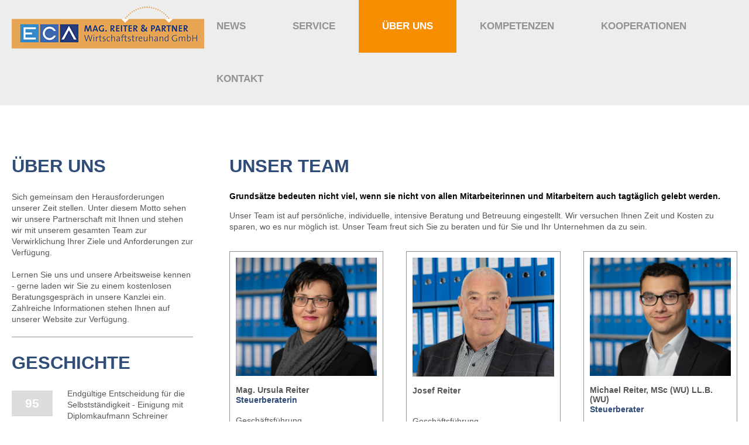

--- FILE ---
content_type: text/html; charset=utf-8
request_url: https://www.wt-reiter.at/index.php?view=sysReiter.ueberuns
body_size: 4761
content:
<!DOCTYPE html>
	<!--[if lt IE 7]>      <html class="no-js lt-ie9 lt-ie8 lt-ie7"> <![endif]-->
	<!--[if IE 7]>         <html class="no-js lt-ie9 lt-ie8"> <![endif]-->
	<!--[if IE 8]>         <html class="no-js lt-ie9"> <![endif]-->
	<!--[if gt IE 8]><!--> <html class="no-js"> <!--<![endif]-->
	
	<head>
		<meta http-equiv="Content-Type" content="text/html; charset=utf-8" />

		<title>ECA Mag. Reiter & Partner</title>

		<!-- Mobile viewport -->
		<meta name="viewport" content="width=device-width, initial-scale=1.0" />
		
<link rel="shortcut icon" type="image/x-icon" href="reiter.png">

		<!-- Beschreibung -->
		<meta name="keywords" content="Mag. Reiter & Partner Steuerberatung Gröbming Ramsau schladming Wirtschaftstreuhand  steuerberater Steuer unternehmensberatung eca kreston steiermark österreich beratung steuerfragen tourismusberatung insolvenz buchhaltung planung sanierung lohnabrechnung steuerberatung steuern kalkulation controlling lohnverrechnung bilanz budgetierung jahresabschluss umgründung steuertools">
		<meta name="description" content="Mag. Reiter & Partner Ihr Partner für Wirtschaftsfragen in der Dachstein Tauern Region. Wir bieten für Sie neben Steuerberatung, Lohnverrechnung, Finanzierung, Planung, Budgetierung, Bilanzierung, Buchhaltung. Beratung in den Bereichen Tourismus, Unternehmensentwicklung, Personalplanung, Controlling und Unternehmensevaluierungen - wir sind Ihr Partner in wirtschaftlichen Fragen.">
		
		<meta http-equiv="Content-Language" content="de" />
		<meta http-equiv="X-UA-Compatible" content="IE=edge,chrome=1" />
		
		<!-- jquery -->
		<script type="text/JavaScript" src="themen/reiter/js/jquery-1.11.3.min.js"></script>  
		  
		<!-- fancyBox -->
		<link rel="stylesheet" href="themen/reiter/js/fancybox/source/jquery.fancybox.min.css?v=1544033402" type="text/css" media="screen" />
		<script type="text/javascript" src="themen/reiter/js/fancybox/source/jquery.fancybox.pack.min.js?v=1544033402"></script>
		
		<!-- bxslider -->
		<link rel="stylesheet" href="themen/reiter/js/bxslider/jquery.bxslider.min.css?v=1543954006" type="text/css" media="screen" />
		<script type="text/javascript" src="themen/reiter/js/bxslider/jquery.bxslider.min.js?v=1453112094"></script>
		
		<!-- css -->
		<link rel="stylesheet" href="themen/reiter/css/style_reiter.min.css?v=1730287074">

		
	<!-- Global site tag (gtag.js) - Google Analytics -->
<!--
	<script async src="https://www.googletagmanager.com/gtag/js?id=UA-38144235-2"></script>
	<script>
		var gaProperty = 'UA-38144235-2'; 
		var disableStr = 'ga-disable-' + gaProperty; 
		if (document.cookie.indexOf(disableStr + '=true') > -1) { 
			window[disableStr] = true;
		} 
		function gaOptout() { 
			document.cookie = disableStr + '=true; expires=Thu, 31 Dec 2099 23:59:59 UTC; path=/'; 
			window[disableStr] = true; 
			alert('Das Tracking ist jetzt deaktiviert'); 
		} 
	  (function(i,s,o,g,r,a,m){i['GoogleAnalyticsObject']=r;i[r]=i[r]||function(){
	  (i[r].q=i[r].q||[]).push(arguments)},i[r].l=1*new Date();a=s.createElement(o),
	  m=s.getElementsByTagName(o)[0];a.async=1;a.src=g;m.parentNode.insertBefore(a,m)
	  })(window,document,'script','https://www.google-analytics.com/analytics.js','ga');

	  ga('create', 'UA-38144235-2', 'auto');
	  ga('set', 'anonymizeIp', true);
	  ga('send', 'pageview');

	</script>
-->
	
<script src="https://www.cloud.ccm19.de/app.js?apiKey=964e576401f394cddd514dbd72a1200997956ba4213af378&domain=630dbb622305670d33672960" referrerpolicy="origin"></script>

	</head>
	
	<body id="home">
	
		<!-- ________________________________ -->
		<!-- Header -->
		<!-- ________________________________ -->
		<header class="bgLightGrey">
			<div class="wrapper">
				<div id="logo"><a href="index.php"><img src="themen/reiter/icons/logo_neu.png" alt="logo"/></a></div>
				<nav id="topnav" role="navigation">					
					<div class="menu-toggle"></div> 
					<div class="menu">
						<li><a  id="News" href="index.php?view=sysReiter.navNews" >News</a><ul id=News><li><a href="index.php?view=sysReiter.infomedia">Infomedia</a></li><li><a href="index.php?view=sysReiter.klienten_info">Klienten Info</a></li></ul></li><li><a  id="Service" href="index.php?view=sysReiter.navService" >Service</a><ul id=Service><li><a href="index.php?view=sysReiter.onlinerechner" class="">Online-Rechner</a></li><li><a href="index.php?view=sysReiter.eca_tools" class="">ECA Tools/Tipps</a></li><li><a href="index.php?view=sysReiter.management_info" class="">Management Info</a></li><li><a href="index.php?view=sysReiter.checklisten" class="">Checklisten</a></li><li><a href="index.php?view=sysReiter.dokumente" class="">Links/Downloads</a></li></ul></li><li class="aktiv"><a id="Ueber_uns" href="index.php?view=sysReiter.ueberuns">Über uns</a></li><li><a  id="Kompetenzen" href="index.php?view=sysReiter.kompetenzen" >Kompetenzen</a></li><li><a  id="Kooperationen" href="index.php?view=sysReiter.kooperationen" >Kooperationen</a></li><li><a  id="Kontakt" href="index.php?view=sysReiter.kontakt" >Kontakt</a></li>
					</div>					
				</nav>
			</div>
		</header>

			<!-- Skript für Umklappen -->
<script src="themen/reiter/js/turnBox.js"></script>
<script>
    $( document ).ready(function() {
        $(".turn").turnBox({  
			// width / height of the box
			  width: "100%",
			  height: 120,
			  //axis: "Y",
		});
	});
</script>

<div class="content wrapper">

<!-- ________________________________ -->
<!-- Über uns & Geschichte -->
<div class="small float pRight">
	<h2>Über uns</h2>				
	<p>Sich gemeinsam den Herausforderungen unserer
	Zeit stellen. Unter diesem Motto sehen wir unsere
	Partnerschaft mit Ihnen und stehen wir mit unserem
	gesamten Team zur Verwirklichung Ihrer Ziele und
	Anforderungen zur Verfügung.
	<br/><br/>
	Lernen Sie uns und unsere Arbeitsweise kennen -
	gerne laden wir Sie zu einem kostenlosen Beratungsgespräch
	in unsere Kanzlei ein. Zahlreiche
	Informationen stehen Ihnen auf unserer Website zur
	Verfügung.</p>
	<div class="geschichteFull">
		<div class="trenner"></div>
		<h2>Geschichte</h2>
		
		<div class="boxGeschichte">
			<h2 class="jahr tablecell">95</h2>
			<p class="tablecell">Endgültige Entscheidung für die Selbstständigkeit - Einigung mit Diplomkaufmann Schreiner wegen Übernahme Klientenstock
			<br/>Provisorische Inbetriebnahme der Kanzlei am 22. Dez 1995</p>
		</div>
		<div class="trenner"></div>
		<div class="boxGeschichte">
			<h2 class="jahr tablecell">96</h2>
			<p class="tablecell">Gründung der GmbH<br/>Einstellung der ersten Mitarbeiterin im Büro im 1. Stock mit 2 Räumen</p>
		</div>
		<div class="trenner"></div>
		<div class="boxGeschichte">
			<h2 class="jahr tablecell">97</h2>
			<p class="tablecell">Erweiterung der Kanzlei im 1. Stock um ein Büro und das Besprechungszimmer</p>
		</div>
		<div class="trenner"></div>
		<div class="boxGeschichte">
			<h2 class="jahr tablecell">98</h2>
			<p class="tablecell">Beitritt der Kanzlei im Februar zum ECA-Beraternetzwerk sowie zu Kreston International</p>
		</div>
		<div class="trenner"></div>
		<div class="boxGeschichte">
			<h2 class="jahr tablecell">03</h2>
			<p class="tablecell">Umbau des gesamten Erdgeschosses für Kanzlei-Zwecke</p>
		</div>
		<div class="trenner"></div>
		<div class="boxGeschichte">
			<h2 class="jahr tablecell">12</h2>
			<p class="tablecell">Beteiligung der Kanzlei im Juni bei der Kanzlei ECA Mag. Pichler in Altenmarkt</p>
		</div>
		<div class="trenner"></div>
		<div class="boxGeschichte">
			<h2 class="jahr tablecell">15/16</h2>
			<p class="tablecell">Erweiterung im Erdgeschoss, Schaffung weiterer Büroräumlichkeiten</p>
		</div>
		<div class="trenner"></div>
		<div class="boxGeschichte">
			<h2 class="jahr tablecell">17</h2>
			<p class="tablecell">zunehmende Digitalisierung (u.a. automatische Bescheidkontrolle, Cloud-Lösungen, digitale Unterfertigung)</p>
		</div>
		<div class="trenner"></div>
		<div class="boxGeschichte">
			<h2 class="jahr tablecell">21</h2>
			<p class="tablecell">Erweiterung im Erdgeschoss, Schaffung weiterer Büroräumlichkeiten</p>
		</div>
		<div class="trenner"></div>
		<div class="boxGeschichte">
			<h2 class="jahr tablecell">22</h2>
			<p class="tablecell">Sanierung Obergeschoss, Erneuerung Besprechungszimmer</p>
		</div>
		
	</div>
</div>

<!-- ________________________________ -->
<!-- Team -->
<div class="big float">
	<h2>Unser Team</h2>
	<h3>Grundsätze bedeuten nicht viel, wenn sie nicht von allen Mitarbeiterinnen und Mitarbeitern auch tagtäglich
	gelebt werden.</h3><br/>
	<p>Unser Team ist auf persönliche, individuelle, intensive Beratung und Betreuung eingestellt.
	Wir versuchen Ihnen Zeit und Kosten zu sparen, wo es nur möglich ist.
	Unser Team freut sich Sie zu beraten und für Sie und Ihr Unternehmen da zu sein.</p>
	<br/><br/>
	<div class="aussenTeam pRight">
		<div class="innenTeam">
			<img src="themen/reiter/images/mitarbeiter/web_7464_ureiter_2.jpg" class="fullWidth" alt="Mag. Ursula Reiter"/>
			<br/>
			<h3 class="colorDarkGrey">Mag. Ursula Reiter</h3>					
			<p class="colorBlue"><strong><p class='colorBlue'><strong>Steuerberaterin</strong></p></strong></p><br/>
			<div class="turn">
				<div>		
					<p>Geschäftsführung<br/>Steuerberatung<br/>Bilanzierung<br/></p>
					<p class="turnBoxButton">Kontaktdaten</p>
				</div>
				<div>
					<p>Tel: 03685/24 3 25-10<br/>
					Fax: 03685/24 3 25-410<br/>
					<a class="link" href="mailto:ursula.reiter@wt-reiter.at">ursula.reiter@wt-reiter.at</a></p>
					<p class="turnBoxButton turnBoxButtonPrev">zurück</p>
				</div>
			</div>	
		</div>
	</div><div class="aussenTeam pMiddle">
		<div class="innenTeam">
			<img src="themen/reiter/images/mitarbeiter/josef_reiter.jpg" class="fullWidth" alt="Josef Reiter"/>
			<br/>
			<h3 class="colorDarkGrey">Josef Reiter</h3>					
			<p class="colorBlue"><strong><p class='colorBlue'><br /></strong></p><br/>
			<div class="turn">
				<div>		
					<p>Geschäftsführung<br/>Unternehmensberatung<br/><br/></p>
					<p class="turnBoxButton">Kontaktdaten</p>
				</div>
				<div>
					<p>Tel: 03685/24 3 25-11<br/>
					Fax: 03685/24 3 25-411<br/>
					<a class="link" href="mailto:josef.reiter@wt-reiter.at">josef.reiter@wt-reiter.at</a></p>
					<p class="turnBoxButton turnBoxButtonPrev">zurück</p>
				</div>
			</div>	
		</div>
	</div><div class="aussenTeam pLeft">
		<div class="innenTeam">
			<img src="themen/reiter/images/mitarbeiter/web_7609_mreiter_2.jpg" class="fullWidth" alt="Michael Reiter, MSc (WU) LL.B. (WU)"/>
			<br/>
			<h3 class="colorDarkGrey">Michael Reiter, MSc (WU) LL.B. (WU)</h3>					
			<p class="colorBlue"><strong><p class='colorBlue'><strong>Steuerberater</strong></p></strong></p><br/>
			<div class="turn">
				<div>		
					<p>Geschäftsführung<br />Steuerberatung<br /><br/></p>
					<p class="turnBoxButton">Kontaktdaten</p>
				</div>
				<div>
					<p>Tel: 03685/24 3 25-21<br/>
					Fax: 03685/24 3 25-410<br/>
					<a class="link" href="mailto:michael.reiter@wt-reiter.at">michael.reiter@wt-reiter.at</a></p>
					<p class="turnBoxButton turnBoxButtonPrev">zurück</p>
				</div>
			</div>	
		</div>
	</div><div class="clear"></div><div class="aussenTeam pRight">
		<div class="innenTeam">
			<img src="themen/reiter/images/mitarbeiter/web_7544_tschaffer_2.jpg" class="fullWidth" alt="Tanja Schaffer"/>
			<br/>
			<h3 class="colorDarkGrey">Tanja Schaffer</h3>					
			<p class="colorBlue"><strong><br/></strong></p><br/>
			<div class="turn">
				<div>		
					<p>Leitung Buchhaltung<br/>Bilanzierung<br/><br/><br/></p>
					<p class="turnBoxButton">Kontaktdaten</p>
				</div>
				<div>
					<p>Tel: 03685/24 3 25-12<br/>
					Fax: 03685/24 3 25-412<br/>
					<a class="link" href="mailto:tanja.schaffer@wt-reiter.at">tanja.schaffer@wt-reiter.at</a></p>
					<p class="turnBoxButton turnBoxButtonPrev">zurück</p>
				</div>
			</div>	
		</div>
	</div><div class="aussenTeam pMiddle">
		<div class="innenTeam">
			<img src="themen/reiter/images/mitarbeiter/web_7427_bschmid_2.jpg" class="fullWidth" alt="Beate Schmid"/>
			<br/>
			<h3 class="colorDarkGrey">Beate Schmid</h3>					
			<p class="colorBlue"><strong><br/></strong></p><br/>
			<div class="turn">
				<div>		
					<p>Sekretariat<br/><br/><br/></p>
					<p class="turnBoxButton">Kontaktdaten</p>
				</div>
				<div>
					<p>Tel: 03685/24 3 25-13<br/>
					Fax: 03685/24 3 25-413<br/>
					<a class="link" href="mailto:beate.schmid@wt-reiter.at">beate.schmid@wt-reiter.at</a></p>
					<p class="turnBoxButton turnBoxButtonPrev">zurück</p>
				</div>
			</div>	
		</div>
	</div><div class="aussenTeam pLeft">
		<div class="innenTeam">
			<img src="themen/reiter/images/mitarbeiter/carina_zach.jpg" class="fullWidth" alt="Carina Zach"/>
			<br/>
			<h3 class="colorDarkGrey">Carina Zach</h3>					
			<p class="colorBlue"><strong><br/></strong></p><br/>
			<div class="turn">
				<div>		
					<p>Sekretariat<br/><br/><br/></p>
					<p class="turnBoxButton">Kontaktdaten</p>
				</div>
				<div>
					<p>Tel: 03685/24 3 25-26<br/>
					Fax: 03685/24 3 25-420<br/>
					<a class="link" href="mailto:carina.zach@wt-reiter.at">carina.zach@wt-reiter.at</a></p>
					<p class="turnBoxButton turnBoxButtonPrev">zurück</p>
				</div>
			</div>	
		</div>
	</div><div class="clear"></div><div class="aussenTeam pRight">
		<div class="innenTeam">
			<img src="themen/reiter/images/mitarbeiter/klara_pretscherer.jpg" class="fullWidth" alt="Klara Pretscherer"/>
			<br/>
			<h3 class="colorDarkGrey">Klara Pretscherer</h3>					
			<p class="colorBlue"><strong><br/></strong></p><br/>
			<div class="turn">
				<div>		
					<p>Sekretariat <br/><br/><br/></p>
					<p class="turnBoxButton">Kontaktdaten</p>
				</div>
				<div>
					<p>Tel: 03685/24 3 25-13<br/>
					Fax: 03685/24 3 25-414<br/>
					<a class="link" href="mailto:klara.pretscherer@wt-reiter.at">klara.pretscherer@wt-reiter.at</a></p>
					<p class="turnBoxButton turnBoxButtonPrev">zurück</p>
				</div>
			</div>	
		</div>
	</div><div class="aussenTeam pMiddle">
		<div class="innenTeam">
			<img src="themen/reiter/images/mitarbeiter/yvonne_kaestner.jpg" class="fullWidth" alt="Yvonne Kästner"/>
			<br/>
			<h3 class="colorDarkGrey">Yvonne Kästner</h3>					
			<p class="colorBlue"><strong><br/></strong></p><br/>
			<div class="turn">
				<div>		
					<p>Sekretariat<br/>Honorarverrechnung<br/></p>
					<p class="turnBoxButton">Kontaktdaten</p>
				</div>
				<div>
					<p>Tel: 03685/24 3 25-50<br/>
					Fax: 03685/24 3 25-420<br/>
					<a class="link" href="mailto:yvonne.kaestner@wt-reiter.at">yvonne.kaestner@wt-reiter.at</a></p>
					<p class="turnBoxButton turnBoxButtonPrev">zurück</p>
				</div>
			</div>	
		</div>
	</div><div class="aussenTeam pLeft">
		<div class="innenTeam">
			<img src="themen/reiter/images/mitarbeiter/buerohund_cleo.jpg" class="fullWidth" alt="Bürohund Cleo"/>
			<br/>
			<h3 class="colorDarkGrey">Bürohund Cleo</h3>					
			<p class="colorBlue"><strong><br/></strong></p><br/>
			<div class="turn">
				<div>		
					<p>Sonderbeauftragte<br/>Stressbewältigung<br/><br/></p>					
				</div>
			</div>	
		</div>
	</div><div class="clear"></div><div class="aussenTeam pRight">
		<div class="innenTeam">
			<img src="themen/reiter/images/mitarbeiter/web_7405_egindl_2.jpg" class="fullWidth" alt="Elisabeth Gindl"/>
			<br/>
			<h3 class="colorDarkGrey">Elisabeth Gindl</h3>					
			<p class="colorBlue"><strong><p class=''><br/></p></strong></p><br/>
			<div class="turn">
				<div>		
					<p>Buchhaltung<br/>Lohnverrechnung<br/><br/></p>
					<p class="turnBoxButton">Kontaktdaten</p>
				</div>
				<div>
					<p>Tel: 03685/24 3 25-23<br/>
					Fax: 03685/24 3 25-420<br/>
					<a class="link" href="mailto:elisabeth.gindl@wt-reiter.at">elisabeth.gindl@wt-reiter.at</a></p>
					<p class="turnBoxButton turnBoxButtonPrev">zurück</p>
				</div>
			</div>	
		</div>
	</div><div class="aussenTeam pMiddle">
		<div class="innenTeam">
			<img src="themen/reiter/images/mitarbeiter/julia_spiess.jpg" class="fullWidth" alt="Julia Spieß"/>
			<br/>
			<h3 class="colorDarkGrey">Julia Spieß</h3>					
			<p class="colorBlue"><strong><br/></strong></p><br/>
			<div class="turn">
				<div>		
					<p>Buchhaltung<br/>Lohnverrechnung<br/><br/></p>
					<p class="turnBoxButton">Kontaktdaten</p>
				</div>
				<div>
					<p>Tel: 03685/24 3 25-28<br/>
					Fax: 03685/24 3 25-428<br/>
					<a class="link" href="mailto:julia.spiess@wt-reiter.at">julia.spiess@wt-reiter.at</a></p>
					<p class="turnBoxButton turnBoxButtonPrev">zurück</p>
				</div>
			</div>	
		</div>
	</div><div class="aussenTeam pLeft">
		<div class="innenTeam">
			<img src="themen/reiter/images/mitarbeiter/web_7571_wseebacher_2.jpg" class="fullWidth" alt="Waltraud Stiegler"/>
			<br/>
			<h3 class="colorDarkGrey">Waltraud Stiegler</h3>					
			<p class="colorBlue"><strong><br/></strong></p><br/>
			<div class="turn">
				<div>		
					<p>Buchhaltung<br/>Lohnverrechnung<br/><br/></p>
					<p class="turnBoxButton">Kontaktdaten</p>
				</div>
				<div>
					<p>Tel: 03685/24 3 25-19<br/>
					Fax: 03685/24 3 25-419<br/>
					<a class="link" href="mailto:waltraud.stiegler@wt-reiter.at">waltraud.stiegler@wt-reiter.at</a></p>
					<p class="turnBoxButton turnBoxButtonPrev">zurück</p>
				</div>
			</div>	
		</div>
	</div><div class="clear"></div><div class="aussenTeam pRight">
		<div class="innenTeam">
			<img src="themen/reiter/images/mitarbeiter/tamara_pupeter.jpg" class="fullWidth" alt="Tamara Pupeter"/>
			<br/>
			<h3 class="colorDarkGrey">Tamara Pupeter</h3>					
			<p class="colorBlue"><strong><br/></strong></p><br/>
			<div class="turn">
				<div>		
					<p>Buchhaltung<br/>Lohnverrechnung<br/><br/></p>
					<p class="turnBoxButton">Kontaktdaten</p>
				</div>
				<div>
					<p>Tel: 03685/24 3 25-32<br/>
					Fax: 03685/24 3 25-432<br/>
					<a class="link" href="mailto:tamara.pupeter@wt-reiter.at">tamara.pupeter@wt-reiter.at</a></p>
					<p class="turnBoxButton turnBoxButtonPrev">zurück</p>
				</div>
			</div>	
		</div>
	</div><div class="aussenTeam pMiddle">
		<div class="innenTeam">
			<img src="themen/reiter/images/mitarbeiter/web_7381_jprueckl_2.jpg" class="fullWidth" alt="Johanna Prückl"/>
			<br/>
			<h3 class="colorDarkGrey">Johanna Prückl</h3>					
			<p class="colorBlue"><strong><br/></strong></p><br/>
			<div class="turn">
				<div>		
					<p>Buchhaltung<br/>Lohnverrechnung<br/><br/></p>
					<p class="turnBoxButton">Kontaktdaten</p>
				</div>
				<div>
					<p>Tel: 03685/24 3 25-22<br/>
					Fax: 03685/24 3 25-421<br/>
					<a class="link" href="mailto:johanna.prueckl@wt-reiter.at">johanna.prueckl@wt-reiter.at</a></p>
					<p class="turnBoxButton turnBoxButtonPrev">zurück</p>
				</div>
			</div>	
		</div>
	</div><div class="aussenTeam pLeft">
		<div class="innenTeam">
			<img src="themen/reiter/images/mitarbeiter/peggy_frischauf.jpg" class="fullWidth" alt="Peggy Frischauf"/>
			<br/>
			<h3 class="colorDarkGrey">Peggy Frischauf</h3>					
			<p class="colorBlue"><strong><br/></strong></p><br/>
			<div class="turn">
				<div>		
					<p>Buchhaltung<br/>Lohnverrechnung<br/><br/></p>
					<p class="turnBoxButton">Kontaktdaten</p>
				</div>
				<div>
					<p>Tel: 03685/24 3 25-20<br/>
					Fax: 03685/24 3 25-420<br/>
					<a class="link" href="mailto:peggy.frischauf@wt-reiter.at">peggy.frischauf@wt-reiter.at</a></p>
					<p class="turnBoxButton turnBoxButtonPrev">zurück</p>
				</div>
			</div>	
		</div>
	</div><div class="clear"></div><div class="aussenTeam pRight">
		<div class="innenTeam">
			<img src="themen/reiter/images/mitarbeiter/web_7451_teisbacher_2.jpg" class="fullWidth" alt="Teresa Winterer"/>
			<br/>
			<h3 class="colorDarkGrey">Teresa Winterer</h3>					
			<p class="colorBlue"><strong><br/></strong></p><br/>
			<div class="turn">
				<div>		
					<p>Buchhaltung<br/>Lohnverrechnung<br/><br/></p>
					<p class="turnBoxButton">Kontaktdaten</p>
				</div>
				<div>
					<p>Tel: 03685/24 3 25-36<br/>
					Fax: 03685/24 3 25-430<br/>
					<a class="link" href="mailto:teresa.winterer@wt-reiter.at">teresa.winterer@wt-reiter.at</a></p>
					<p class="turnBoxButton turnBoxButtonPrev">zurück</p>
				</div>
			</div>	
		</div>
	</div><div class="aussenTeam pMiddle">
		<div class="innenTeam">
			<img src="themen/reiter/images/mitarbeiter/madeleine_gruber.jpg" class="fullWidth" alt="Madeleine Gruber"/>
			<br/>
			<h3 class="colorDarkGrey">Madeleine Gruber</h3>					
			<p class="colorBlue"><strong><br/></strong></p><br/>
			<div class="turn">
				<div>		
					<p>Buchhaltung<br/>Lohnverrechnung<br/><br/></p>
					<p class="turnBoxButton">Kontaktdaten</p>
				</div>
				<div>
					<p>Tel: 03685/24 3 25-39<br/>
					Fax: 03685/24 3 25-433<br/>
					<a class="link" href="mailto:madeleine.gruber@wt-reiter.at">madeleine.gruber@wt-reiter.at</a></p>
					<p class="turnBoxButton turnBoxButtonPrev">zurück</p>
				</div>
			</div>	
		</div>
	</div><div class="aussenTeam pLeft">
		<div class="innenTeam">
			<img src="themen/reiter/images/mitarbeiter/sophia_walcher.jpg" class="fullWidth" alt="Sophia Walcher"/>
			<br/>
			<h3 class="colorDarkGrey">Sophia Walcher</h3>					
			<p class="colorBlue"><strong><br/></strong></p><br/>
			<div class="turn">
				<div>		
					<p>Buchhaltung<br/>Bilanzierung<br/><br/></p>
					<p class="turnBoxButton">Kontaktdaten</p>
				</div>
				<div>
					<p>Tel: 03685/24 3 25-30<br/>
					Fax: 03685/24 3 25-420<br/>
					<a class="link" href="mailto:sophia.walcher@wt-reiter.at">sophia.walcher@wt-reiter.at</a></p>
					<p class="turnBoxButton turnBoxButtonPrev">zurück</p>
				</div>
			</div>	
		</div>
	</div><div class="clear"></div><div class="aussenTeam pRight">
		<div class="innenTeam">
			<img src="themen/reiter/images/mitarbeiter/eva-maria_brandner.jpg" class="fullWidth" alt="Eva-Maria Brandner"/>
			<br/>
			<h3 class="colorDarkGrey">Eva-Maria Brandner</h3>					
			<p class="colorBlue"><strong><br/></strong></p><br/>
			<div class="turn">
				<div>		
					<p>Lohnverrechnung<br/><br/></p>
					<p class="turnBoxButton">Kontaktdaten</p>
				</div>
				<div>
					<p>Tel: 03685/24 3 25-37<br/>
					Fax: 03685/24 3 25-433<br/>
					<a class="link" href="mailto:eva-maria.brandner@wt-reiter.at">eva-maria.brandner@wt-reiter.at</a></p>
					<p class="turnBoxButton turnBoxButtonPrev">zurück</p>
				</div>
			</div>	
		</div>
	</div><div class="aussenTeam pMiddle">
		<div class="innenTeam">
			<img src="themen/reiter/images/mitarbeiter/rebecca_brandstaetter.jpg" class="fullWidth" alt="Rebecca Brandstätter"/>
			<br/>
			<h3 class="colorDarkGrey">Rebecca Brandstätter</h3>					
			<p class="colorBlue"><strong><br/></strong></p><br/>
			<div class="turn">
				<div>		
					<p>Lohnverrechnung<br/><br/></p>
					<p class="turnBoxButton">Kontaktdaten</p>
				</div>
				<div>
					<p>Tel: 03685/24 3 25-24<br/>
					Fax: 03685/24 3 25-420<br/>
					<a class="link" href="mailto:rebecca.brandstaetter@wt-reiter.at">rebecca.brandstaetter@wt-reiter.at</a></p>
					<p class="turnBoxButton turnBoxButtonPrev">zurück</p>
				</div>
			</div>	
		</div>
	</div><div class="aussenTeam pLeft">
		<div class="innenTeam">
			<img src="themen/reiter/images/mitarbeiter/web_7593_aschwarzkogler_2.jpg" class="fullWidth" alt="Alexandra Schwarzkogler"/>
			<br/>
			<h3 class="colorDarkGrey">Alexandra Schwarzkogler</h3>					
			<p class="colorBlue"><strong><br/></strong></p><br/>
			<div class="turn">
				<div>		
					<p>Buchhaltung<br/><br/><br/></p>
					<p class="turnBoxButton">Kontaktdaten</p>
				</div>
				<div>
					<p>Tel: 03685/24 3 25-18<br/>
					Fax: 03685/24 3 25-418<br/>
					<a class="link" href="mailto:alexandra@wt-reiter.at">alexandra@wt-reiter.at</a></p>
					<p class="turnBoxButton turnBoxButtonPrev">zurück</p>
				</div>
			</div>	
		</div>
	</div><div class="clear"></div><div class="aussenTeam pRight">
		<div class="innenTeam">
			<img src="themen/reiter/images/mitarbeiter/sarah_bertl.jpg" class="fullWidth" alt="Sarah Bertl"/>
			<br/>
			<h3 class="colorDarkGrey">Sarah Bertl</h3>					
			<p class="colorBlue"><strong><br/></strong></p><br/>
			<div class="turn">
				<div>		
					<p>Buchhaltung<br/><br/><br/></p>
					<p class="turnBoxButton">Kontaktdaten</p>
				</div>
				<div>
					<p>Tel: 03685/24 3 25-33<br/>
					Fax: 03685/24 3 25-413<br/>
					<a class="link" href="mailto:sarah.bertl@wt-reiter.at">sarah.bertl@wt-reiter.at</a></p>
					<p class="turnBoxButton turnBoxButtonPrev">zurück</p>
				</div>
			</div>	
		</div>
	</div><div class="aussenTeam pMiddle">
		<div class="innenTeam">
			<img src="themen/reiter/images/mitarbeiter/anja_schwaiger.jpg" class="fullWidth" alt="Anja Schwaiger"/>
			<br/>
			<h3 class="colorDarkGrey">Anja Schwaiger</h3>					
			<p class="colorBlue"><strong><br/></strong></p><br/>
			<div class="turn">
				<div>		
					<p>Buchhaltung<br/><br/><br/></p>
					<p class="turnBoxButton">Kontaktdaten</p>
				</div>
				<div>
					<p>Tel: 03685/24 3 25-38<br/>
					Fax: 03685/24 3 25-420<br/>
					<a class="link" href="mailto:anja.schwaiger@wt-reiter.at">anja.schwaiger@wt-reiter.at</a></p>
					<p class="turnBoxButton turnBoxButtonPrev">zurück</p>
				</div>
			</div>	
		</div>
	</div><div class="aussenTeam pLeft">
		<div class="innenTeam">
			<img src="themen/reiter/images/mitarbeiter/nicole_binder.jpg" class="fullWidth" alt="Nicole Binder"/>
			<br/>
			<h3 class="colorDarkGrey">Nicole Binder</h3>					
			<p class="colorBlue"><strong><br/></strong></p><br/>
			<div class="turn">
				<div>		
					<p>Buchhaltung<br/><br/><br/></p>
					<p class="turnBoxButton">Kontaktdaten</p>
				</div>
				<div>
					<p>Tel: 03685/24 3 25-14<br/>
					Fax: 03685/24 3 25-414<br/>
					<a class="link" href="mailto:nicole.binder@wt-reiter.at">nicole.binder@wt-reiter.at</a></p>
					<p class="turnBoxButton turnBoxButtonPrev">zurück</p>
				</div>
			</div>	
		</div>
	</div><div class="clear"></div><div class="aussenTeam pRight">
		<div class="innenTeam">
			<img src="themen/reiter/images/mitarbeiter/laura_wundersamer.jpg" class="fullWidth" alt="Laura Wundersamer"/>
			<br/>
			<h3 class="colorDarkGrey">Laura Wundersamer</h3>					
			<p class="colorBlue"><strong><br/></strong></p><br/>
			<div class="turn">
				<div>		
					<p>Buchhaltung<br/><br/><br/></p>
					<p class="turnBoxButton">Kontaktdaten</p>
				</div>
				<div>
					<p>Tel: 03685/24 3 25-0<br/>
					Fax: 03685/24 3 25-414<br/>
					<a class="link" href="mailto:laura.wundersamer@wt-reiter.at">laura.wundersamer@wt-reiter.at</a></p>
					<p class="turnBoxButton turnBoxButtonPrev">zurück</p>
				</div>
			</div>	
		</div>
	</div><div class="aussenTeam pMiddle">
		<div class="innenTeam">
			<img src="themen/reiter/images/mitarbeiter/romana_winterer.jpg" class="fullWidth" alt="Romana Winterer"/>
			<br/>
			<h3 class="colorDarkGrey">Romana Winterer</h3>					
			<p class="colorBlue"><strong><br/></strong></p><br/>
			<div class="turn">
				<div>		
					<p>Buchhaltung<br/><br/><br/></p>
					<p class="turnBoxButton">Kontaktdaten</p>
				</div>
				<div>
					<p>Tel: 03685/24 3 25-0<br/>
					Fax: 03685/24 3 25-414<br/>
					<a class="link" href="mailto:romana.winterer@wt-reiter.at">romana.winterer@wt-reiter.at</a></p>
					<p class="turnBoxButton turnBoxButtonPrev">zurück</p>
				</div>
			</div>	
		</div>
	</div><div class="aussenTeam pLeft">
		<div class="innenTeam">
			<img src="themen/reiter/images/mitarbeiter/web_7358_jpranjic_2.jpg" class="fullWidth" alt="Jelena Barisic"/>
			<br/>
			<h3 class="colorDarkGrey">Jelena Barisic</h3>					
			<p class="colorBlue"><strong><br/></strong></p><br/>
			<div class="turn">
				<div>		
					<p>derzeit Karenz</p>
					<p class="turnBoxButton">Kontaktdaten</p>
				</div>
				<div>
					<p>Tel: 03685/24 3 25-15<br/>
					Fax: 03685/24 3 25-415<br/>
					<a class="link" href="mailto:jelena.barisic@wt-reiter.at">jelena.barisic@wt-reiter.at</a></p>
					<p class="turnBoxButton turnBoxButtonPrev">zurück</p>
				</div>
			</div>	
		</div>
	</div><div class="clear"></div>	
</div>
<div class="geschichteMobil">
		<div class="trenner"></div>
		<h2>Geschichte</h2>
		<div class="boxGeschichte">
			<h2 class="jahr tablecell">95</h2>
			<p class="tablecell">Endgültige Entscheidung für die Selbstständigkeit - Einigung mit Diplomkaufmann Schreiner wegen Übernahme Klientenstock
			<br/>Provisorische Inbetriebnahme der Kanzlei am 22. Dez 1995</p>
		</div>
		<div class="trenner"></div>
		<div class="boxGeschichte">
			<h2 class="jahr tablecell">96</h2>
			<p class="tablecell">Gründung der GmbH<br/>Einstellung der ersten Mitarbeiterin im Büro im 1. Stock mit 2 Räumen</p>
		</div>
		<div class="trenner"></div>
		<div class="boxGeschichte">
			<h2 class="jahr tablecell">97</h2>
			<p class="tablecell">Erweiterung der Kanzlei im 1. Stock um ein Büro und das Besprechungszimmer</p>
		</div>
		<div class="trenner"></div>
		<div class="boxGeschichte">
			<h2 class="jahr tablecell">98</h2>
			<p class="tablecell">Beitritt der Kanzlei im Februar beim ECA-Beraternetzwerk sowie bei Kreston International</p>
		</div>
		<div class="trenner"></div>
		<div class="boxGeschichte">
			<h2 class="jahr tablecell">03</h2>
			<p class="tablecell">Umbau des gesamten Erdgeschosses für Kanzlei-Zwecke</p>
		</div>
		<div class="trenner"></div>
		<div class="boxGeschichte">
			<h2 class="jahr tablecell">12</h2>
			<p class="tablecell">Beteiligung der Kanzlei im Juni bei der Kanzlei ECA Mag. Pichler in Altenmarkt</p>
		</div>
		<div class="trenner"></div>
		<div class="boxGeschichte">
			<h2 class="jahr tablecell">15/16</h2>
			<p class="tablecell">Erweiterung im Erdgeschoss, Schaffung weiterer Büroräumlichkeiten</p>
		</div>
	</div>
</div>

		
		<!-- ________________________________ -->		
		<!-- Footer -->		
		<!-- ________________________________ -->
		<footer>
			<div id="footer" class="bgBlue float fullWidth colorWhite">
				<div class="wrapper">
					<div class="box">
						<h2>ECA Mag. Reiter & Partner
						<br/>Wirtschaftstreuhand GmbH</h2>
						Steuerberatungsgesellschaft
					</div>
					<div class="trenner"></div>
					<div id="map" class="box pLeft">
						Hauptplatz 33
						<br/>A-8962 Gröbming
					</div>
					<div class="trenner"></div>
					<div id="tel" class="box pLeft">
						Tel: <a href="tel:+43368524325">+43-3685-24325</a>
						<br/>Fax: +43-3685-24325-4
					</div>
					<div class="trenner"></div>
					<div id="mail" class="box pLeft">
						<a href="mailto:office@wt-reiter.at" class="colorWhite">office@wt-reiter.at</a>
						<br/><a href="index.php?view=sysReiter.kontakt" id="impressum" class="colorOrange">Impressum</a><br /><a href="index.php?view=sysReiter.kontakt#dsgvo" class="colorOrange">Datenschutzerklärung</a>
					</div>
				</div>
			</div>
		</footer>
	
		<script type="text/JavaScript" src="themen/reiter/js/main.js"></script>
	</body>
	
</html>

--- FILE ---
content_type: text/css
request_url: https://www.wt-reiter.at/themen/reiter/css/style_reiter.min.css?v=1730287074
body_size: 2389
content:
*{box-sizing:border-box;-moz-box-sizing:border-box}html,body{height:100%;border:0;padding:0;margin:0}body{color:black;font-family:Arial;font-size:14px;margin:0;padding:0}img{display:block}.wrapper{width:100%;max-width:1400px;margin:0 auto;padding-left:20px;padding-right:20px;position:relative}header .wrapper{position:initial}.content.wrapper{overflow:auto;padding-top:30px}.clear{clear:both}.fullWidth{width:100%}.maxWidth{width:100%;max-width:300px}.float{float:left}h1,h2{text-transform:uppercase;font-size:3em;font-family:'Oswald',sans-serif;color:#304c79}h2{font-size:2.2em}h2 a{color:#304c79}h2 a:hover{color:#f78e00}h3{margin:0;padding:0;font-size:1em}p{margin:0;padding:0;line-height:1.4em;color:#575756}a{text-decoration:none;color:black}a.link{text-decoration:underline;color:#304c79;cursor:pointer}#links a.link{line-height:1.6em}a.goDown{color:#304c79;cursor:pointer;font-weight:bold;display:block;margin-bottom:10px}a.link:hover,a.goDown:hover{color:#f78e00}a.button,input.button{padding:7px;display:block;width:120px;color:white;background-color:#f78e00;text-transform:uppercase;text-align:center;cursor:pointer;font-family:'Montserrat',sans-serif;border:0}a.button:hover,input.button:hover{background-color:#304c79}#tel a{color:white!important}a.tel{color:#575756!important}input.eingabe,textarea.eingabe{padding:10px;width:100%;max-width:300px;background-color:#ededed;border:0;margin-top:5px}input:focus,select:focus{outline-color:#f78e00;border:0;outline-width:1px}input[type=checkbox]{vertical-align:middle}strong{font-weight:bold}.nowrap{white-space:nowrap}.underline{text-decoration:underline}#h2Login,#h2Suche{padding-left:50px;background-repeat:no-repeat;background-size:auto 80%;background-position:left center}#h2Login{background-image:url(../icons/login.png)}#h2Suche{background-image:url(../icons/suche.png)}h2.deaktiv{margin:0}#danke{color:#f78e00;margin-bottom:20px}@media screen and (max-width:900px){h2.deaktiv{display:none}}.bgBlue{background-color:#304c79}.bgBlack{background-color:#000}.bgWhite{background-color:#fff}.bgDarkGrey{background-color:#575756}.bgGrey{background-color:#929292}.bgLightGrey{background-color:#ededed}.bgOrange{background-color:#f78e00}.colorBlue{color:#304c79}.colorBlack{color:#000}.colorWhite{color:#fff}.colorDarkGrey{color:#575756}.colorGrey{color:#929292}.colorLightGrey{color:#ededed}.colorOrange{color:#f78e00}header{float:left;width:100%;position:relative;z-index:100}header .wrapper{z-index:10}.headerTextOuter{position:absolute;top:50px;left:0;width:100%}.headerText{width:100%;max-width:1400px;margin:0 auto;padding-left:20px;color:white;font-weight:normal;font-size:2em;text-shadow:1px 1px 5px #000}#logo{float:left;width:25%;padding-top:5px;padding-bottom:5px;height:84px;margin-top:5px}#logo img{height:100%}@media screen and (max-width:1700px){.headerText{font-size:1.7em}}@media screen and (max-width:1200px){.headerTextOuter{top:20px}}@media screen and (max-width:700px){.headerText{font-size:1.3em;line-height:1em}}@media screen and (max-width:500px){#logo img{width:225px;height:auto;margin-top:10px}#logo{height:79px;margin-top:0}.headerText{font-size:1em}.headerTextOuter{top:15px}}#slider .bxslider_header{margin:0}#slider .bx-wrapper .bx-controls-direction a{margin-top:30px}#slider .bx-wrapper .bx-caption{position:absolute;bottom:50px;left:0;background:0 0;width:100%}#slider .bx-wrapper .bx-caption span,.borderBottomDiv{position:relative;max-width:1400px;padding:0;padding-left:20px;display:block;margin:0 auto;text-transform:uppercase;font-size:3vw;font-family:'Oswald',sans-serif;color:#304c79;font-weight:bold}#slider .bx-wrapper .bx-controls-direction a{z-index:8}.borderBottom{width:15%;height:8px;background-color:#f78e00}#slider .bx-wrapper img{width:100%}@media screen and (max-width:600px){#slider .bx-wrapper .bx-caption{bottom:10px}.borderBottom{height:5px}}.menu-toggle{display:none;padding:47px;padding-left:55px;padding-right:55px;float:right;margin-right:-20px;background:#ededed;background-image:url(../icons/menu.png);background-repeat:no-repeat;background-position:center;cursor:pointer}@media screen and (max-width:500px){.menu-toggle{padding:42px}}@media screen and (max-width:358px){.menu-toggle{padding-left:38px;padding-right:38px}}@media screen and (max-width:350px){.menu-toggle{padding-left:35px;padding-right:35px}}.menu-toggle.aktiv{background-color:#304c79;background-image:url(../icons/menu_aktiv.png)}.menu{float:right}#topnav{float:left;width:75%}#topnav li{font-size:1.2em;color:#929292;font-family:'Oswald',sans-serif;text-transform:uppercase;display:block;float:left;list-style-type:none}#topnav li ul#Service li{font-size:.9em;width:20%}#topnav li ul#News li{font-size:.9em;width:50%}#topnav li a{color:#929292;padding:35px;padding-left:35px;padding-right:35px;display:block;font-weight:bold}#topnav li ul li a{padding:10px;text-align:center}#topnav li.aktiv,#topnav li:hover{color:#fff;background-color:#f78e00}#topnav li ul li.aktiv,#topnav li ul li:hover{background:#304c79}#topnav li:hover a,#topnav li.aktiv a{color:#fff}#topnav li ul{display:none;position:absolute;top:90px;left:0;background:#929292;margin:0;padding:0;width:100%}#topnav li.aktiv ul,#topnav li:hover ul{display:block}.free{height:60px;width:100%}@media screen and (max-width:1300px){#topnav li a{padding-left:40px;padding-right:40px}}@media screen and (max-width:1200px){.menu{display:none;position:absolute;top:94px;width:100%;background-color:#304c79;left:0;z-index:50000}#topnav{float:right;width:auto}#topnav li{display:block;color:white;font-size:1.2em;float:none;text-align:right}#topnav li a{padding:15px 20px;font-size:.9em}.menu-toggle{display:block}#topnav li ul{position:relative;top:initial;background:#f78e00}#topnav li ul li{width:100%}#topnav li ul li a{text-align:right}#topnav li ul li.aktiv,#topnav li ul li:hover{background:#929292}#topnav li:hover ul{display:none}#topnav li.aktiv ul{display:block}}@media screen and (max-width:500px){.menu{top:84px}}#footer{padding:50px;margin-top:45px}#footer .box{float:left;width:24%;min-height:50px}#footer .trenner{background-color:white;height:70px;width:1px;float:left;margin-top:-10px}.pLeft{padding-left:70px}#footer h2{font-size:1em;color:#f78e00;margin:0}#mail,#tel,#map{background-repeat:no-repeat;background-position:20px top}#mail{background-image:url(../icons/brief.png)}#tel{background-image:url(../icons/tel.png)}#map{background-image:url(../icons/map.png)}@media screen and (max-width:1500px){#footer{padding:30px;padding-left:0}}@media screen and (max-width:1070px){#mail,#tel,#map{background-position:0 top}#footer .box{width:100%;margin-bottom:15px}#footer .trenner{display:none}.pLeft{padding-left:50px}}.newsbox{padding:10px;border:1px solid #929292;margin-bottom:10px;float:left;cursor:pointer}.newsbox:hover{border-color:#f78e00}.newsbox:hover h3,.newsbox:hover p{color:#f78e00}.newsImage{float:left;display:block;margin-right:25px;margin-bottom:15px}@media screen and (max-width:450px){.newsImage{margin-right:0}.newsImage img{width:100%}}.big{width:70%;padding-top:30px}.small{width:30%;padding-top:30px}.small img{max-width:100%;margin-top:40px}.pRight{padding-right:5%}.trenner{height:1px;width:100%;background-color:#929292;margin-bottom:20px;margin-top:20px}.noPaddingTop{padding-top:0}@media screen and (max-width:900px){.big,.small{width:100%}}.absolute{position:absolute;bottom:10px}.absolute.zerobottom{bottom:0}.absolute.leftAbsolute{left:120px}@media screen and (max-width:900px){.absolute{position:relative;bottom:0;height:75px;display:block;margin-top:30px}.absolute.zerobottom{position:absolute;bottom:0;height:auto}.absolute.leftAbsolute{position:absolute;left:120px;height:auto}}#lohnkosten{padding:30px}.displayNone{display:none;padding-left:20px}@media screen and (min-width:600px){#bruttonetto .eingabe{margin-left:10px}}#bruttonetto span{width:200px}#bruttonetto .trenner,#bruttonetto span{float:left}#bruttonetto p{margin-bottom:10px}#bruttonetto span{padding-top:11px}.boxGeschichte{display:table}.geschichteMobil{display:none}.jahr{color:white;float:left;margin:0;margin-top:4px;margin-right:25px;padding:10px;background-color:#dcdcdc;width:70px;text-align:center;font-size:1.5em}.tablecell{display:table-cell;vertical-align:top}.aussenTeam{width:33.33%;float:left;padding-bottom:4.5%}.aussenTeam.pRight{padding-right:3%}.aussenTeam.pLeft{padding-left:3%}.aussenTeam.pMiddle{padding-left:1.5%;padding-right:1.5%}.innenTeam{padding:10px;border:1px solid #929292;float:left;width:100%}.turnBoxButton{cursor:pointer;display:inline-block;padding:3px 10px;color:white;background-color:#f78e00;position:absolute;left:0;bottom:20px}.turnBoxButton:hover{background-color:#304c79}@media screen and (max-width:900px){.geschichteFull{display:none}.geschichteMobil{display:block}}@media screen and (max-width:650px){.aussenTeam{width:100%;max-width:300px}.aussenTeam.pRight{padding-right:0}.aussenTeam.pLeft{padding-left:0}.aussenTeam.pMiddle{padding-left:0;padding-right:0}}#tools a{display:table;margin-bottom:10px}#tools a:hover{color:#f78e00}#dokumente a,#tools .big a{display:table;margin-top:20px;margin-bottom:40px;padding-left:60px;background-image:url(../icons/pdf.png);background-repeat:no-repeat;background-position:left center;background-size:auto 100%;line-height:3em}#tools .big a{margin-top:20px;margin-bottom:10px;background-size:auto 80%}#dokumente a.xls{background-image:url(../icons/xls.png)}#dokumente a.img{background-image:url(../icons/img.png)}#dokumente a:hover{color:#f78e00}.docs{float:left;display:block;width:50%;padding-bottom:200px}@media screen and (max-width:1100px){.docs{width:100%;padding-bottom:0}#dokumente a{margin-top:40px;margin-bottom:0}}.liste li{color:#575756;margin-bottom:3px}#kompetenzen img{max-width:100%;margin-bottom:15px}#eca,#kreston,#rota{display:inline-block;vertical-align:middle;margin-right:10px}#eca{padding-top:8px;vertical-align:top}div#tourismus{display:none;margin-bottom:40px}a.pdf_small{display:table;padding-left:30px;background-image:url(../icons/pdf_small.png);background-repeat:no-repeat;background-position:left center;background-size:auto 100%;line-height:1em}#g-recaptcha{margin-bottom:20px}span.error{color:red}iframe{width:100%}#kontaktformular label{display:block;margin:0;padding:0;line-height:1.4em;color:#575756}#kontaktformular #gutscheinChk label{display:inline}#kontaktformular input,#kontaktformular textarea{margin-bottom:20px}#kontaktformular #gutscheinChk input{margin:0;width:auto;padding:0;margin-right:5px}#kontaktformular #gutscheinChk{margin-bottom:20px}h2.kontakt{font-size:1em;color:#929292;margin:0}

--- FILE ---
content_type: application/javascript
request_url: https://www.wt-reiter.at/themen/reiter/js/turnBox.js
body_size: 4345
content:
(function($){
  $.fn.turnBox = function(options)
  {
    var defaults = {
      width: 200,
      height: 50,
      axis: "X",
      perspective: 800,
      duration: 200,
      delay: 0,
      easing: "linear",
      direction: "positive",
      type: "real",
    };

    var setting = $.extend(defaults, options);
    var
    box = this,
    width = setting.width,
    height = setting.height,
    even = setting.even,
    perspective = setting.perspective,
    duration = setting.duration,
    easing = setting.easing,
    delay = setting.delay,
    type = setting.type,
    axis = setting.axis.toUpperCase(),
    direction = setting.direction,
    face_pcs = box.children().length;

    if(face_pcs > 4) {
      var face_pcs = 4;
    }

    if(axis == "Y") {
      var length = width; 
    } else {
      var length = height; 
    }

    if(even == undefined) {
      var even = length;
    }

    if(length !== even) {
      var fixed = false;
      if(type == "skip") {
        var type = "real";    
      }
    } else {
      var fixed = true;
    }

    if(type !== "repeat" && type !== "skip") {
      var type = "real";
    }

    if(direction !== "negative") {
      var direction = "positive";
    }

    // styleをheaderにappend
    function append_styles(box, css_code)
    {
      var box_name = encode_class_id(box.selector);

      var style_id = "turnBoxStyle-" + box_name;
      var css_template = '<style id="%style_id%">\n%css_code%\n</style>';

      var style = css_template.replace(/%style_id%/g, style_id);
      style = style.replace(/%css_code%/g, css_code);

    if(document.getElementById(style_id) != null) {
      $("#" + style_id).remove();
    }

      $("head").append(style);
    }

    //-----------------------------------------------
    // cssコードの取得
    //-----------------------------------------------
    // prefix
    function get_prefix()
    {
      var prefix = ["-webkit-", "-moz-", "-ms-", "-o-", ""];

      return prefix;
    }

    // perspective
    function get_perspective_code()
    {
      var prefix = get_prefix();
      var pespective = "";
   
      $.each(prefix, function()
      {
        pespective = pespective + " " + this + "perspective: " + perspective + "px;\n";
      });
      
      return pespective;
    }

    // transition
    function get_transition_code(target)
    {
      var prefix = get_prefix();
      var transition = "";
      
      $.each(prefix, function()
      {
        if(target == "each_face") {
          var property = [ this + "transform", "z-index", "background"];
        } else if(target == "background"){
          var property = ["background"];
        } else {
          var property = ["all"];
        }
        var each_transition = "";

        $.each(property, function(key)
        {
          var comma = ", ";
          if(this == property[0]) {
            var comma = "";
          }
          each_transition = each_transition + comma + this + " " + duration + "ms " + easing + " " + delay + "ms";
        });


        transition = transition + " " + this + "transition: " + each_transition + ";\n";
      });
      
      return transition;
    }

    // transform-origin
    function get_transform_origin_code(val)
    {
      var prefix = get_prefix();
      var transform_origin = "";
   
      $.each(prefix, function()
      {
        transform_origin = transform_origin + " " + this + "transform-origin: " + val + ";\n";
      });
      
      return transform_origin;
    }

    // transform
    // translate3dは関数から取得する。
    function get_transform_code(deg, num, adjust)
    {
      if(adjust !== undefined) {
        var translate3d = get_adjust_translate3d_code(deg, num);
      } else if(fixed == false) {
        var translate3d = get_variable_translate3d_code(deg, num);
      } else {
        var translate3d = get_fixed_translate3d_code(deg);
      }

      var prefix = get_prefix();
      var transform = "";
    
      $.each(prefix, function()
      {
        transform = transform + " " + this + "transform: rotate" + axis + "(" + deg + "deg) translate3d(" + translate3d + ");\n";
      });
      
      return transform;
    }

    // translate3d: 固定幅
    function get_fixed_translate3d_code(deg)
    {
      var change_length = length;

      if(deg < 0) {
        change_length = -length;
      }
      if(deg == 0 || deg == 360 || deg == -360) {
        var translate3d = "0px, 0px, 0px";
      }
      if(axis == "Y") { 
        if(deg == 90 || deg == -90) {
          var translate3d = change_length/2 + "px, 0px, " + length/2 + "px";
        } else if(deg == 180 || deg == -180) {
          var translate3d = "0px, 0px, " + length + "px";
        } else if(deg == 270 || deg == -270) {
          var translate3d = change_length/2 + "px, 0px, " + length/2 + "px";
        }
      } else {
        if(deg == 90 || deg == -90) {
          var translate3d = "0px, " + -change_length/2 + "px, " + length/2 + "px";
        } else if(deg == 180 || deg == -180) {
          var translate3d = "0px, 0px, " + length + "px";
        } else if(deg == 270 || deg == -270) {
          var translate3d = "0px, " + change_length/2 + "px, " + length/2 + "px";
        }
      }

      return translate3d;
    }

    // translate3d: even可変
    function get_variable_translate3d_code(deg, num)
    {
      var change_length = length;

      if(deg < 0) {
        change_length = length * -1;
      }
      if(deg == 0 || deg == 360 || deg == -360) {
        var translate3d = "0px, 0px, 0px";
      }
      if(axis == "Y") {
        if(num == 1 || num == 3 || num == 5) {
          if(deg == 90 || deg == -270) {
            var translate3d = even + "px, 0px, 0px";
          } else if(deg == 180 || deg == -180) {
            var translate3d = (even * 2 - length) + "px, 0px, " + even + "px";
          } else if( deg == 270 || deg == -90 ) {
            var translate3d = (even - length) + "px, 0px, " + even + "px";
          }
        }
        if(num == 0 || num == 2 || num == 4) {
          if(deg == 90 || deg == -270) {
            var translate3d = even + "px, 0px, " + -(even - length) + "px";
          } else if(deg == 180 || deg == -180) {
            var translate3d = even + "px, 0px, " + length + "px";
          } else if(deg == 270 || deg == -90) {
            var translate3d = "0px, 0px, " + even + "px";
          }
        }
      } else {
        if(num == 1 || num == 3 || num == 5) {
          if(deg == 90 || deg == -270) {
            var translate3d = "0px, " + (even - length) + "px, " + even + "px";
          } else if(deg == 180 || deg == -180) {
            var translate3d = "0px, " + (even * 2 - length) + "px, " + even + "px";
          } else if( deg == 270 || deg == -90 ) {
            var translate3d = "0px, " + even + "px, 0px";
          }
        }
        if(num == 0 || num == 2 || num == 4) {
          if(deg == 90 || deg == -270) {
            var translate3d = "0px, 0px, " + even + "px";
          } else if(deg == 180 || deg == -180) {
            var translate3d = "0px, " + even + "px, " + length + "px";
          } else if(deg == 270 || deg == -90) {
            var translate3d = "0px, " + even + "px, " + -(even - length) + "px";
          }
        }
      }

      return translate3d;
    }

    // translate3d: even可変・回転調整用
    function get_adjust_translate3d_code(deg, num)
    {
      var change_length = length;

      if(deg < 0) {
        change_length = length * -1;
      }
      if(deg == 0 || deg == 360 || deg == -360) {
        var translate3d = "0px, 0px, 0px";
      }
      if(axis == "Y") {
        if(num == 1 || num == 3 || num == 5) {
          if(deg == 90 || deg == -270) {
            var translate3d = "0px, 0px, " + even + "px";
          } else if(deg == 180 || deg == -180) {
            var translate3d = -length + "px, 0px, " + even + "px";
          } else if( deg == 270 || deg == -90 ) {
            var translate3d = -length + "px, 0px, 0px";
          }
        }
        if(num == 0 || num == 2 || num == 4) {
          if(deg == 90 || deg == -270) {
            var translate3d = "0px, 0px, " + length + "px";
          } else if(deg == 180 || deg == -180) {
            var translate3d = -even + "px, 0px, " + length + "px";
          } else if(deg == 270 || deg == -90) {
            var translate3d = -even + "px, 0px, 0px";
          }
        }
      } else {
        if(num == 1 || num == 3 || num == 5) {
          if(deg == 90 || deg == -270) {
            var translate3d = "0px, " + -length + "px, 0px";
          } else if(deg == 180 || deg == -180) {
            var translate3d = "0px, " + -length + "px, " + even + "px";
          } else if( deg == 270 || deg == -90 ) {
            var translate3d = "0px, 0px, " + even + "px";
          }
        }
        if(num == 0 || num == 2 || num == 4) {
          if(deg == 90 || deg == -270) {
            var translate3d = "0px, " + -even + "px, 0px";
          } else if(deg == 180 || deg == -180) {
            var translate3d = "0px, " + -even + "px, " + length + "px";
          } else if(deg == 270 || deg == -90) {
            var translate3d = "0px, 0px, " + length + "px";
          }
        }
      }

      return translate3d;
    }

    // htmlの設定
    function set_box()
    {
      var box_name = encode_class_id(box.selector);

      $.each(box, function()
      {
        var box = $(this);
        var type_class = encode_upper_case(type);
        var direction_class = encode_upper_case(direction);

        if(box.hasClass("turnBoxContainer") == true) {
          return false;
        }

        box.children(":gt(3)").remove();

        box.addClass("turnBoxContainer  turnBoxName-" + box_name + " turnBoxType" + type_class + " turnBoxDirection" + direction_class + " turnBoxCurrentFace1");

        for(i = 0; i < face_pcs; i++) {
          var box_num = i + 1;
          var each_face = $(box.children()[i]);

          each_face.addClass("turnBoxFace turnBoxFaceNum" + box_num);
          if(box_num == 1) {
            each_face.addClass("turnBoxShow");
          }
        }
      });
    }

    // ボタンの設定
    function setting_button()
    {
      var button = $(box).find(".turnBoxButton");
      var encode_box_name = encode_class_id($(box).selector);
      var encode_button_class = "turnBoxButtonFor-" + encode_box_name;

      if(button.attr("class") !== undefined) {
        $.each(button, function()
        {
          var button = $(this);
          
          if(button.attr("class").indexOf("turnBoxButtonFor-") > -1) {
            var reg = new RegExp("(turnBoxButtonFor-)([^ ]*)", "gi");
            var has_class = reg.exec(button.attr("class"));
            var closest_box = slice_class(button.closest(".turnBoxContainer"), "turnBoxName-");

            if(closest_box == encode_box_name) {
              button.removeClass(has_class[0]);
              button.addClass(encode_button_class);
            }
          } else {
            button.addClass(encode_button_class);
          }
        });

        return encode_button_class;
      }
    }

    // css生成
    function create_style()
    {
      var box_name = box.selector;
      var min_i = 1;
      if(face_pcs == 4) {
        face_pcs = 6;
        var min_i = 0;
      } else {
        face_pcs = face_pcs + 1;
      }

      if(axis == "Y") {
        var length_property = "width"; 
        var length = width; 
      } else {
        var length_property = "height";
        var length = height; 
      }

      var adjust_transform_origin = "";

      if(fixed == false) {
        if(axis == "Y") {
          var transform_origin = even + "px 50%";
          var adjust_space = " left: " + -(even - length)/2 + "px;\n";
          var adjust_transform_origin = 
          "\n" + box_name + ".turnBoxAdjust > .turnBoxFace {\n"
          + get_transform_origin_code("0px 50%") +
          "}\n";
        } else {
          var transform_origin = "50% " + even + "px";
          var adjust_space = " height: " + even + "px;\n";
          var adjust_transform_origin = 
          "\n" + box_name + ".turnBoxAdjust > .turnBoxFace {\n"
          + get_transform_origin_code("50% 0px") +
          "}\n";
        }

        var even_style = 
        box_name + ".turnBoxCurrentFace0, " + box_name + ".turnBoxCurrentFace2, " + box_name + ".turnBoxCurrentFace4 {\n" +
        adjust_space +
        "}\n" +
        "\n" + box_name + " > .turnBoxFaceNum1, " + box_name + " > .turnBoxFaceNum3, " + box_name + " > .turnBoxFaceNum5 {\n" +
        " " + length_property + ": " + length + "px;\n" +
        "}\n" +
        "\n" + box_name + " > .turnBoxFaceNum0, " + box_name + " > .turnBoxFaceNum2, " + box_name + " > .turnBoxFaceNum4 {\n" +
        " " + length_property + ": " + even + "px;\n" +
        "}\n";
      } else {
        var even_style = "";
        var transform_origin = "50% 50%";
      }

      var box_style = 
      box_name + " {\n" +
      get_transition_code("box") +
      get_perspective_code() + 
      " display: block;\n" +
      " position: relative;\n" +
      " width: " + width + "px;\n" +
      " height: " + height + "px;\n" +
      " left: 0;\n" +
      "}\n" +
      adjust_transform_origin;

      var face_style = 
      box_name + " > .turnBoxFace {\n" +
      get_transform_origin_code(transform_origin) +
      " position: absolute;\n" +
      " width: 100%;\n" +
      " height: 100%;\n" +
      " top: 0;\n" +
      " left: 0;\n" +
      " opacity: 0;\n" +
      "}\n" +
      "\n" + box_name + " > .turnBoxShow {\n"
      + " opacity: 1;\n" +
      "}\n" +
      "\n" + box_name + " > .turnBoxTransition {\n" +
      get_transition_code("each_face") +
      "}\n";

      var each_face_style = "";
      var adjust_style = "";

      for(i = min_i; i < face_pcs; i++) {
        var box_num = i;
        var current_box = box_name + ".turnBoxCurrentFace" + box_num;

        $.each(box, function()
        {
          face_arry = $(this).children(".turnBoxFace");
        });

        $.each(face_arry, function(key)
        {
          var num = key + 1;

          var deg = (box_num - num) * -90;

          if(type == "skip") {
            if(deg == 0) {
              var deg = 0;
            } else if(deg < 0) {
              var deg = -90;
            } else if(deg > 0) {
              var deg = 90;
            }
            if(box_num == 4 && num == 1 || box_num == 1 && num == 4)
            {
              var deg = deg * -1;
            }
          }

          if(type == "repeat") {
            if(box_num == 1 || box_num == 3 || box_num == 5) {
              if(num == 0 || num == 2 || num == 4) {
                var deg = 90;
              }
            }
            if(box_num == 0 || box_num == 2 || box_num == 4) {
              if(num == 1 || num == 3 || num == 5) {
                var deg = -90;
              }
            }
          }

          if(direction == "negative") {
            var deg = deg * -1;
            if(deg == -0) {
              var deg = 0;
            }
          }

          if(deg == 0 || Math.abs(deg) == 360) {
            var z_index = 20;
          } else if(Math.abs(deg) == 90 || Math.abs(deg) == 270) {
            var z_index = 10;
          } else if(Math.abs(deg) == 180) {
            var z_index = 0;
          }

          each_face_style = each_face_style + "\n" +
          current_box + " > .turnBoxFaceNum" + num + " {\n" +
          get_transform_code(deg, num) +
          " z-index: " + z_index + ";\n" +
          "}\n";

          if(fixed == false && type == "real") {
            adjust_style = adjust_style + "\n" +
            current_box + ".turnBoxAdjust > .turnBoxFaceNum" + num + " {\n" +
            get_transform_code(deg, num, true) +
            "}\n";
          }
        });
      }

      var general_style = 
      box_style + "\n" + 
      face_style + "\n" +
      even_style + "\n" + 
      each_face_style + "\n" + 
      adjust_style;

      append_styles(box, general_style);
    }

    set_box();
    create_style();
    setting_button();

    var button = $(box).find(".turnBoxButtonFor-" + encode_class_id($(box).selector));

    init_click(box, button, duration, delay, type, face_pcs, fixed, direction, false);
  }

  $.fn.turnBoxLink = function(options)
  {
    var box = $(options.box);
    var button = this;
    var box_val = get_box_val(box);
    var link_events = options.events;
    var link_dist = options.dist;

    if(link_events == undefined) {
      var link_events = "click";
    }
    if(link_dist == undefined) {
      var link_dist = "next";
    }

    var link = {
      events: link_events,
      dist: link_dist
    };

    init_click(box, button, box_val.duration, box_val.delay, box_val.type, box_val.face_pcs, box_val.fixed, box_val.direction, link);
  }

  $.fn.turnBoxAnimate = function(options)
  {
    var defaults = {
      animation: true,
      face: 1
    };

    var box = $(this);

    $.each(box, function()
    {      
      var target_box = $(this);
      var box_val = get_box_val(target_box);
      var setting = $.extend(defaults, options);

      if(setting.face > box_val.face_pcs) {
        var target_num = box_val.face_pcs;
      } else {
        var target_num = setting.face;
      }

      var deff = Math.abs(target_num - box_val.current_num);
      var animation = setting.animation;

      if(box_val.type !== "skip" && deff > 1) {
        var animation = false;
      }

      animate_box(target_box, box_val.current_num, target_num, box_val.duration, box_val.delay, box_val.type, box_val.face_pcs, box_val.fixed, box_val.direction, animation);
    });
  }

  function get_box_val(box)
  {
    var type = slice_class(box, "turnBoxType");
    var type = decode_upper_case(type);
    var direction = slice_class(box, "turnBoxDirection");
    var direction = decode_upper_case(direction);
    var face_1_height = box.children(".turnBoxFaceNum1").css("height");
    var face_2_height = box.children(".turnBoxFaceNum2").css("height");
    var face_1_width = box.children(".turnBoxFaceNum1").css("width");
    var face_2_width = box.children(".turnBoxFaceNum2").css("width");

    if(face_1_height == face_2_height && face_1_width == face_2_width) {
      var fixed = true;
    } else if(face_1_height !== face_2_height || face_1_width !== face_2_width) {
      var fixed = false;
    }

    var box_val = {
      face_pcs: box.children().length,
      current_num: parseInt(slice_class(box, "turnBoxCurrentFace")),
      duration: parseFloat(box.css("transition-duration")) * 1000,
      delay: parseFloat(box.css("transition-delay")) * 1000,
      type: type,
      fixed: fixed,
      direction: direction
    };
    return box_val;
  }

  function encode_class_id(name)
  {
    var new_name = name;
    var new_name = new_name.replace(/ \./g, "--");
    var new_name = new_name.replace(/ \#/g, "-_");
    var new_name = new_name.replace(/ /g, "");
    var new_name = new_name.replace(/\./g, "-");
    var new_name = new_name.replace(/\#/g, "_");

    return new_name;
  }

  function slice_class(target, text)
  {
    var target_class = target.attr("class");
    var text_length = text.length;
    var text_start = target_class.indexOf(text);
    var cut_class = target.attr("class").slice(text_start + text_length);
    var find_space = cut_class.indexOf(" ");
    if(find_space !== -1) {
      var sliced_class = cut_class.slice(0, find_space);
    } else {
      var sliced_class = cut_class;
    }

    return sliced_class;
  }

  function encode_upper_case(text)
  {
    var text_head = text.slice(0, 1).toUpperCase(); 
    var text_body = text.slice(1);
    var text = text_head + text_body;

    return text;
  }

  function decode_upper_case(text)
  {
    var text_head = text.slice(0, 1).toLowerCase(); 
    var text_body = text.slice(1);
    var text = text_head + text_body;

    return text;
  }

  function init_click(box, button, duration, delay, type, face_pcs, fixed, direction, link)
  {
    $.each(button, function()
    {
      var button = $(this);
      var button_events = [
        "click",
        "mouseover",
        "mouseup",
        "mousedown",
        "mousemove",
        "mouseout",
        "touchstart",
        "touchmove",
        "touchend"
      ];
      var button_event = "";

      if(link == false) {
        if($(this).attr("class").indexOf("turnBoxButtonEvent") > -1) {
          $.each(button_events, function()
          {
            var each_event = this;

            if(button.attr("class").indexOf("turnBoxButtonEvent" + encode_upper_case(each_event)) > -1) {
              button_event = button_event + " " + each_event;
            } 
          });
        } else {
          button_event = button_event + "click";
        }
      } else {
        button_event = link.events;
      }

      button.on(button_event, function()
      {
        if(button.attr("class").indexOf("turnBoxButtonFor-") > -1) {
          var reg = new RegExp("(turnBoxButtonFor-)([^ ]*)", "gi");
          var sliced_class = reg.exec(button.attr("class"))[2];
        } else {
          var sliced_class = encode_class_id($(box).selector);
        }

        if(link == false) {
          var target_box = $(this).closest(".turnBoxContainer");
        } else {
          var target_box = box;
        }

        var current_num = parseInt(slice_class(target_box, "turnBoxCurrentFace"));

        if(link == false) {
          if(type == "skip" && $(this).attr("class").indexOf("turnBoxButtonTo") > -1) {
            var target_num = parseInt(slice_class($(this), "turnBoxButtonTo"));
          } else if($(this).hasClass("turnBoxButtonPrev") == 1) {
            var target_num = current_num - 1;
          } else {
            var target_num = current_num + 1;
          }
        } else {
          if(type == "skip" && $.isNumeric(link.dist) == true) {
            var target_num = link.dist;
          } else if(link.dist == "prev") {
            var target_num = current_num - 1;
          } else {
            var target_num = current_num + 1;
          }
        }

        if(encode_class_id($(box).selector) == sliced_class || link !== false) {
          animate_box(target_box, current_num, target_num, duration, delay, type, face_pcs, fixed, direction);
        }
      });
    });
  }

  function animate_box(target_box, current_num, target_num, duration, delay, type, face_pcs, fixed, direction, animation)
  {
    if(current_num == target_num) {
      return false;
    }

    var turnBoxAnimation = target_box.children().hasClass("turnBoxTransition");
    var face_pcs = target_box.children().length;
    var time = duration + delay;
    var adjust_time = 20;

    if(type !== "real") {
      if(target_num == 5) {
        target_num = 1;
      }
      if(face_pcs == 4 && target_num == 0) {
        target_num = face_pcs;
      }
    }

    if(face_pcs !== 4 && target_num > face_pcs || face_pcs !== 4 && target_num < 1) {
      return false;
    }

    if(turnBoxAnimation == false || turnBoxAnimation == true && animation !== undefined) {

      if(fixed == false && type == "real") {
        if(direction == "negative") {
          if(current_num == 0 && target_num == 5 ||
            current_num == 1 && target_num == 2 ||
            current_num == 2 && target_num == 1 ||
            current_num == 3 && target_num == 4 ||
            current_num == 4 && target_num == 3 ||
            current_num == 5 && target_num == 0) {
            target_box.addClass("turnBoxAdjust");
          }
        } else {
          if(current_num == 0 && target_num == 1 ||
            current_num == 1 && target_num == 0 ||
            current_num == 2 && target_num == 3 ||
            current_num == 3 && target_num == 2 ||
            current_num == 4 && target_num == 5 ||
            current_num == 5 && target_num == 4) {
            target_box.addClass("turnBoxAdjust");
          }
        }
        setTimeout(function()
        {
          target_box.removeClass("turnBoxAdjust");
        }, time + adjust_time + 20);
      }

      setTimeout(function()
      {
        var current_box_class = "turnBoxCurrentFace" + current_num.toFixed();
        var target_box_class = "turnBoxCurrentFace" + target_num.toFixed();
        var current_face_class = "turnBoxFaceNum" + current_num.toFixed();
        var target_face_class = "turnBoxFaceNum" + target_num.toFixed();

        if(target_num == 0) {
          var current_face_class = "turnBoxFaceNum1";
          var target_face_class = "turnBoxFaceNum4";
        }
        if(target_num == 5) {
          var current_face_class = "turnBoxFaceNum4";
          var target_face_class = "turnBoxFaceNum1";
        }

        if(animation == true || animation == undefined) {
          target_box.find(".turnBoxFace").addClass("turnBoxTransition");
        }
        target_box.children("." + target_face_class).addClass("turnBoxShow");
        target_box.addClass(target_box_class).removeClass(current_box_class);

        setTimeout(function()
        {
          target_box.find(".turnBoxFace").removeClass("turnBoxTransition");
          target_box.children("." + current_face_class).removeClass("turnBoxShow");
          if(target_num == 0) {
            target_box.addClass("turnBoxCurrentFace4").removeClass("turnBoxCurrentFace0");
          }
          if(target_num == 5) {
            target_box.addClass("turnBoxCurrentFace1").removeClass("turnBoxCurrentFace5");
          }
        }, time);
      }, adjust_time);
    }
  }
})(jQuery);

--- FILE ---
content_type: application/javascript
request_url: https://www.wt-reiter.at/themen/reiter/js/main.js
body_size: 255
content:
$(document).ready(function(){

	//____________________________
	//BXSLIDER
	
	
	//Reviews
	$('.bxslider_header').bxSlider({			
			pager:false,	
			captions:true	
	});
	
	$( ".bx-caption" ).append( "<div class='borderBottomDiv'><div class='borderBottom'></div></div>" );
		
	//____________________________
	//FANCYBOX
	
	$("a.fancybox").fancybox({ maxWidth: 700, });
	
	
	//____________________________
	//MENUTOGGLE
 
	$( ".menu-toggle" ).click(function() {
		if($( ".menu-toggle" ).hasClass("aktiv") != true ){
			$( ".menu-toggle" ).addClass( "aktiv" );
		}
		else {
			$( ".menu-toggle" ).removeClass( "aktiv" );
		}
		$( ".menu" ).fadeToggle();		
	});
	
	
	//____________________________
	//Go Down

	$( "a.goDown" ).click(function() {
		$( this ).next().slideToggle();	
	});
	
	//____________________________
	// Service Toggle
	
	if($(window).width() < 1200){
		$( "a#Service" ).removeAttr("href");
		$( "a#Service" ).click(function() {
			$( this ).next().slideToggle();	
		});
	}
	
});


